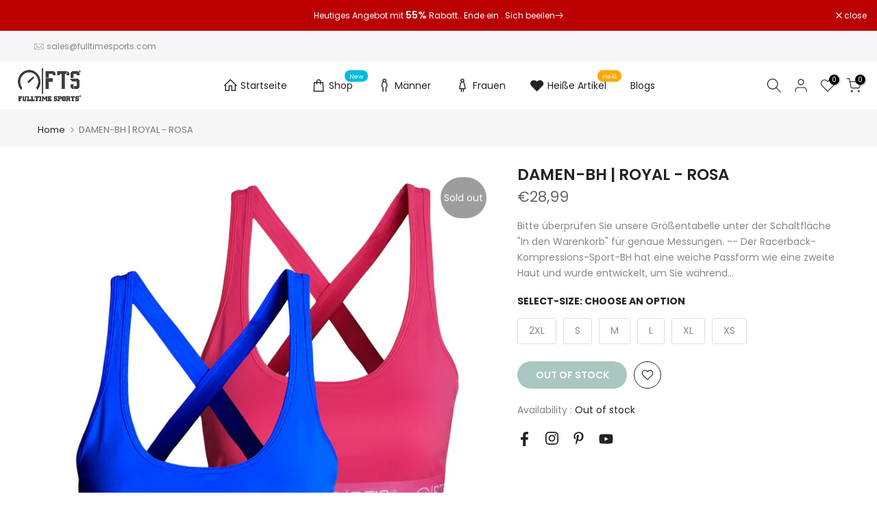

--- FILE ---
content_type: text/html; charset=utf-8
request_url: https://fulltimesports.de/products/damen-bh-royal-pink/?section_id=popups
body_size: 4025
content:
<div id="shopify-section-popups" class="shopify-section t4s-section-popup t4s-section-admn2-fixed"><style data-shopify>#t4s-popup__exit {
				    max-width: 950px !important;
				    background-color: var(--t4s-light-color);
				    margin: 30px auto;
				    padding: 30px;
				}
                .t4s-opening-qv .t4s-exit_pp_wrapper ~ .t4s-modal,
                .t4s-opening-qs .t4s-exit_pp_wrapper ~ .t4s-modal{
                    z-index: 99999;
                }</style><div id="t4s-popup__exit" data-block="7ba8c769-4c72-403d-b592-2e124f25339a" class="t4s-popup__exit_wrap t4s-container mfp-with-anim mfp-hide" data-stt='{ "pp_version": 1,"day_next": 7 }'>
                <link href="//fulltimesports.de/cdn/shop/t/2/assets/collection-products.css?v=118879278654322541291666767559" rel="stylesheet" type="text/css" media="all" />
                <link href="//fulltimesports.de/cdn/shop/t/2/assets/slider-settings.css?v=71994455485908024201666767563" rel="stylesheet" type="text/css" media="all" />
                <link href="//fulltimesports.de/cdn/shop/t/2/assets/pre_flickityt4s.min.css?v=71371876113336922081666767562" rel="stylesheet" type="text/css" media="all" />
                <link href="//fulltimesports.de/cdn/shop/t/2/assets/loading.css?v=142436169935756752221666767561" rel="stylesheet" media="print" onload="this.media='all'"><link href="//fulltimesports.de/cdn/shop/t/2/assets/top-head.css?v=175073709843651098881666767564" rel="stylesheet" type="text/css" media="all" />
	<div class="t4s-top-heading t4s_des_title_2 t4s-text-center" style="--heading-height: px;--tophead_mb: 5px;"><h3 class="t4s-section-title t4s-title"><span>Warte ab! Sie können nicht finden, wonach Sie suchen?</span></h3>
<span class="t4s-section-des t4s-subtitle">Rabatt genießen...</span></div><div data-collection-url="" data-t4s-resizeobserver class="t4s-flicky-slider t4s_box_pr_slider t4s-products t4s-text-default t4s_ratio1_1 t4s_position_8 t4s_cover   t4s-slider-btn-style-default t4s-slider-btn-none t4s-slider-btn-small t4s-slider-btn-cl-dark t4s-slider-btn-vi-always t4s-slider-btn-hidden-mobile-true     t4s-dots-style-default t4s-dots-cl-dark t4s-dots-round-true t4s-dots-hidden-mobile-false   t4s-row t4s-row-cols-4 t4s-gx-6 flickityt4s" data-flickityt4s-js='{"setPrevNextButtons":true,"arrowIcon":"","imagesLoaded": 0,"adaptiveHeight": 0, "contain": 1, "groupCells": "100%", "dragThreshold" : 5, "cellAlign": "left","wrapAround": true,"prevNextButtons": true,"percentPosition": 1,"pageDots": true, "autoPlay" : 2000, "pauseAutoPlayOnHover" : true }' style="--space-dots: 10px;--flickity-btn-pos: 6px;--flickity-btn-pos-mb: px;"><div class="t4s-product t4s-pr-grid t4s-pr-style1 t4s-pr-7974252839206  t4s-col-item" data-product-options='{ "id":"7974252839206","available":false, "handle":"rundhals-t-shirt-packung-3-navy-aqua-grun", "isDefault": false, "VariantFirstID": 43675067154726, "customBadge":null, "customBadgeHandle":null,"dateStart":1666779018, "compare_at_price":3199,"price":2899, "isPreoder":false,"isExternal":false,"image2":"\/\/fulltimesports.de\/cdn\/shop\/products\/ROUND-FULL-SLEEVE-NVY-1-scaled.jpg?v=1684419870\u0026width=1","alt":"Rundehals T-Shirs | 3er-Pack | NAVY-AQUA-GRÜN - Full Time Sports Germany ","isGrouped":false,"maxQuantity":9999 }'>
  <div class="t4s-product-wrapper">
    <div data-cacl-slide class="t4s-product-inner t4s-pr t4s-oh"><div class="t4s-product-img t4s_ratio" data-style="--aspect-ratioapt: 1.0">
    <img data-pr-img class="t4s-product-main-img lazyloadt4s" loading="lazy" src="[data-uri]" data-src="//fulltimesports.de/cdn/shop/products/NYM-AQU-HGR.jpg?v=1684419866&width=1" data-widths="[100,200,400,600,700,800,900]" data-optimumx="1.5" data-sizes="auto" width="1500" height="1500" alt="Rundehals T-Shirs | 3er-Pack | NAVY-AQUA-GRÜN - Full Time Sports Germany ">
    <span class="lazyloadt4s-loader"></span>
    <div data-replace-img2></div>
    <noscript><img class="t4s-product-main-img" loading="lazy" src="//fulltimesports.de/cdn/shop/products/NYM-AQU-HGR.jpg?v=1684419866&width=600"  alt="Rundehals T-Shirs | 3er-Pack | NAVY-AQUA-GRÜN - Full Time Sports Germany "></noscript>
</div><div data-product-badge data-sort="sale,new,soldout,preOrder,custom" class="t4s-product-badge"></div>
      <div class="t4s-product-btns">
         <div data-replace-quickview></div>
         <div data-replace-atc data-has-qty></div>
      </div>
      <div class="t4s-product-btns2"><div data-replace-wishlist data-tooltip="right"></div><div data-replace-compare data-tooltip="right"></div>
      </div><a data-pr-href class="t4s-full-width-link" href="/products/rundhals-t-shirt-packung-3-navy-aqua-grun"></a>
    </div>
    <div class="t4s-product-info">
      <div class="t4s-product-info__inner"><h3 class="t4s-product-title"><a data-pr-href href="/products/rundhals-t-shirt-packung-3-navy-aqua-grun">Rundehals T-Shirs | 3er-Pack | NAVY-AQUA-GRÜN</a></h3>
        















<div style='' class='jdgm-widget jdgm-preview-badge' data-id='7974252839206'
data-template='product'
data-auto-install='false'>
  
</div>





<div class="t4s-product-price"data-pr-price data-product-price><del>€31,99</del><ins>€28,99</ins></div><div class="t4s-product-rating"><div class="t4s-grid-rating t4s-review__grid-other"><span class="stamped-product-reviews-badge" data-product-sku="rundhals-t-shirt-packung-3-navy-aqua-grun" data-id="7974252839206" data-product-type="T-Shirt" data-product-title="Rundehals T-Shirs | 3er-Pack | NAVY-AQUA-GRÜN"  style="display:block;"></span></div></div></div>
    </div>
  </div></div><div class="t4s-product t4s-pr-grid t4s-pr-style1 t4s-pr-7974253560102  t4s-col-item" data-product-options='{ "id":"7974253560102","available":false, "handle":"sweatshirt-armeltasche-mit-reissverschluss-anthrazit", "isDefault": false, "VariantFirstID": 43675070562598, "customBadge":null, "customBadgeHandle":null,"dateStart":1666779036, "compare_at_price":3099,"price":2799, "isPreoder":false,"isExternal":false,"image2":"\/\/fulltimesports.de\/cdn\/shop\/products\/SWEATSHIRT-CHARCOAL.jpg?v=1684419952\u0026width=1","alt":"Charcoal-Arm-Zip - ÄRMELTASCHE MIT REISSVERSCHLUSS | ANTHRAZIT - Full Time Sports Germany ","isGrouped":false,"maxQuantity":9999 }'>
  <div class="t4s-product-wrapper">
    <div data-cacl-slide class="t4s-product-inner t4s-pr t4s-oh"><div class="t4s-product-img t4s_ratio" data-style="--aspect-ratioapt: 1.0">
    <img data-pr-img class="t4s-product-main-img lazyloadt4s" loading="lazy" src="[data-uri]" data-src="//fulltimesports.de/cdn/shop/products/FTS-522-CHARCOAL.jpg?v=1684419950&width=1" data-widths="[100,200,400,600,700,800,900]" data-optimumx="1.5" data-sizes="auto" width="1500" height="1500" alt="Charcoal-Arm-Zip - ÄRMELTASCHE MIT REISSVERSCHLUSS | ANTHRAZIT - Full Time Sports Germany ">
    <span class="lazyloadt4s-loader"></span>
    <div data-replace-img2></div>
    <noscript><img class="t4s-product-main-img" loading="lazy" src="//fulltimesports.de/cdn/shop/products/FTS-522-CHARCOAL.jpg?v=1684419950&width=600"  alt="Charcoal-Arm-Zip - ÄRMELTASCHE MIT REISSVERSCHLUSS | ANTHRAZIT - Full Time Sports Germany "></noscript>
</div><div data-product-badge data-sort="sale,new,soldout,preOrder,custom" class="t4s-product-badge"></div>
      <div class="t4s-product-btns">
         <div data-replace-quickview></div>
         <div data-replace-atc data-has-qty></div>
      </div>
      <div class="t4s-product-btns2"><div data-replace-wishlist data-tooltip="right"></div><div data-replace-compare data-tooltip="right"></div>
      </div><a data-pr-href class="t4s-full-width-link" href="/products/sweatshirt-armeltasche-mit-reissverschluss-anthrazit"></a>
    </div>
    <div class="t4s-product-info">
      <div class="t4s-product-info__inner"><h3 class="t4s-product-title"><a data-pr-href href="/products/sweatshirt-armeltasche-mit-reissverschluss-anthrazit">Charcoal-Arm-Zip - ÄRMELTASCHE MIT REISSVERSCHLUSS | ANTHRAZIT</a></h3>
        















<div style='' class='jdgm-widget jdgm-preview-badge' data-id='7974253560102'
data-template='product'
data-auto-install='false'>
  
</div>





<div class="t4s-product-price"data-pr-price data-product-price><del>€30,99</del><ins>€27,99</ins></div><div class="t4s-product-rating"><div class="t4s-grid-rating t4s-review__grid-other"><span class="stamped-product-reviews-badge" data-product-sku="sweatshirt-armeltasche-mit-reissverschluss-anthrazit" data-id="7974253560102" data-product-type="Sweatshirts" data-product-title="Charcoal-Arm-Zip - ÄRMELTASCHE MIT REISSVERSCHLUSS | ANTHRAZIT"  style="display:block;"></span></div></div></div>
    </div>
  </div></div><div class="t4s-product t4s-pr-grid t4s-pr-style1 t4s-pr-7974246416678  t4s-col-item" data-product-options='{ "id":"7974246416678","available":false, "handle":"langarm-rundhals-t-shirt-pack-of-4-dunkel-hellblau-wein-navy", "isDefault": false, "VariantFirstID": 43675034714406, "customBadge":null, "customBadgeHandle":null,"dateStart":1666778878, "compare_at_price":3599,"price":2899, "isPreoder":false,"isExternal":false,"image2":"\/\/fulltimesports.de\/cdn\/shop\/products\/LiteBlue.jpg?v=1684419159\u0026width=1","alt":"Langarm Rundhals T-Shirts | 4er-Pack l DUNKEL-HELLBLAU - Full Time Sports Germany ","isGrouped":false,"maxQuantity":9999 }'>
  <div class="t4s-product-wrapper">
    <div data-cacl-slide class="t4s-product-inner t4s-pr t4s-oh"><div class="t4s-product-img t4s_ratio" data-style="--aspect-ratioapt: 1.0">
    <img data-pr-img class="t4s-product-main-img lazyloadt4s" loading="lazy" src="[data-uri]" data-src="//fulltimesports.de/cdn/shop/products/Blue-Ltblue-Wine-Navy-copy.jpg?v=1684419153&width=1" data-widths="[100,200,400,600,700,800,900]" data-optimumx="1.5" data-sizes="auto" width="1500" height="1500" alt="Langarm Rundhals T-Shirts | 4er-Pack l DUNKEL-HELLBLAU - Full Time Sports Germany ">
    <span class="lazyloadt4s-loader"></span>
    <div data-replace-img2></div>
    <noscript><img class="t4s-product-main-img" loading="lazy" src="//fulltimesports.de/cdn/shop/products/Blue-Ltblue-Wine-Navy-copy.jpg?v=1684419153&width=600"  alt="Langarm Rundhals T-Shirts | 4er-Pack l DUNKEL-HELLBLAU - Full Time Sports Germany "></noscript>
</div><div data-product-badge data-sort="sale,new,soldout,preOrder,custom" class="t4s-product-badge"></div>
      <div class="t4s-product-btns">
         <div data-replace-quickview></div>
         <div data-replace-atc data-has-qty></div>
      </div>
      <div class="t4s-product-btns2"><div data-replace-wishlist data-tooltip="right"></div><div data-replace-compare data-tooltip="right"></div>
      </div><a data-pr-href class="t4s-full-width-link" href="/products/langarm-rundhals-t-shirt-pack-of-4-dunkel-hellblau-wein-navy"></a>
    </div>
    <div class="t4s-product-info">
      <div class="t4s-product-info__inner"><h3 class="t4s-product-title"><a data-pr-href href="/products/langarm-rundhals-t-shirt-pack-of-4-dunkel-hellblau-wein-navy">Langarm Rundhals T-Shirts | 4er-Pack l DUNKEL-HELLBLAU</a></h3>
        















<div style='' class='jdgm-widget jdgm-preview-badge' data-id='7974246416678'
data-template='product'
data-auto-install='false'>
  <div style='display:none' class='jdgm-prev-badge' data-average-rating='5.00' data-number-of-reviews='3' data-number-of-questions='0'> <span class='jdgm-prev-badge__stars' data-score='5.00' tabindex='0' aria-label='5.00 stars' role='button'> <span class='jdgm-star jdgm--on'></span><span class='jdgm-star jdgm--on'></span><span class='jdgm-star jdgm--on'></span><span class='jdgm-star jdgm--on'></span><span class='jdgm-star jdgm--on'></span> </span> <span class='jdgm-prev-badge__text'> 3 reviews </span> </div>
</div>





<div class="t4s-product-price"data-pr-price data-product-price><del>€35,99</del><ins>€28,99</ins></div><div class="t4s-product-rating"><div class="t4s-grid-rating t4s-review__grid-other"><span class="stamped-product-reviews-badge" data-product-sku="langarm-rundhals-t-shirt-pack-of-4-dunkel-hellblau-wein-navy" data-id="7974246416678" data-product-type="T-Shirt" data-product-title="Langarm Rundhals T-Shirts | 4er-Pack l DUNKEL-HELLBLAU"  style="display:block;"></span></div></div></div>
    </div>
  </div></div><div class="t4s-product t4s-pr-grid t4s-pr-style1 t4s-pr-7974255558950  t4s-col-item" data-product-options='{ "id":"7974255558950","available":false, "handle":"panel-zip-hoodie-anthrazit-und-schwarz", "isDefault": false, "VariantFirstID": 43675081605414, "customBadge":null, "customBadgeHandle":null,"dateStart":1666779078, "compare_at_price":3599,"price":2299, "isPreoder":false,"isExternal":false,"image2":"\/\/fulltimesports.de\/cdn\/shop\/products\/Charocoal-Hoodie-Closeup.jpg?v=1684420232\u0026width=1","alt":"Panel Zip Hoodie - Anthrazit und Schwarz - Full Time Sports Germany ","isGrouped":false,"maxQuantity":9999 }'>
  <div class="t4s-product-wrapper">
    <div data-cacl-slide class="t4s-product-inner t4s-pr t4s-oh"><div class="t4s-product-img t4s_ratio" data-style="--aspect-ratioapt: 1.0">
    <img data-pr-img class="t4s-product-main-img lazyloadt4s" loading="lazy" src="[data-uri]" data-src="//fulltimesports.de/cdn/shop/products/Charcoal-Pannel-Hoodie.jpg?v=1684420228&width=1" data-widths="[100,200,400,600,700,800,900]" data-optimumx="1.5" data-sizes="auto" width="1500" height="1500" alt="Panel Zip Hoodie - Anthrazit und Schwarz - Full Time Sports Germany ">
    <span class="lazyloadt4s-loader"></span>
    <div data-replace-img2></div>
    <noscript><img class="t4s-product-main-img" loading="lazy" src="//fulltimesports.de/cdn/shop/products/Charcoal-Pannel-Hoodie.jpg?v=1684420228&width=600"  alt="Panel Zip Hoodie - Anthrazit und Schwarz - Full Time Sports Germany "></noscript>
</div><div data-product-badge data-sort="sale,new,soldout,preOrder,custom" class="t4s-product-badge"></div>
      <div class="t4s-product-btns">
         <div data-replace-quickview></div>
         <div data-replace-atc data-has-qty></div>
      </div>
      <div class="t4s-product-btns2"><div data-replace-wishlist data-tooltip="right"></div><div data-replace-compare data-tooltip="right"></div>
      </div><a data-pr-href class="t4s-full-width-link" href="/products/panel-zip-hoodie-anthrazit-und-schwarz"></a>
    </div>
    <div class="t4s-product-info">
      <div class="t4s-product-info__inner"><h3 class="t4s-product-title"><a data-pr-href href="/products/panel-zip-hoodie-anthrazit-und-schwarz">Panel Zip Hoodie - Anthrazit und Schwarz</a></h3>
        















<div style='' class='jdgm-widget jdgm-preview-badge' data-id='7974255558950'
data-template='product'
data-auto-install='false'>
  
</div>





<div class="t4s-product-price"data-pr-price data-product-price><del>€35,99</del><ins>€22,99</ins></div><div class="t4s-product-rating"><div class="t4s-grid-rating t4s-review__grid-other"><span class="stamped-product-reviews-badge" data-product-sku="panel-zip-hoodie-anthrazit-und-schwarz" data-id="7974255558950" data-product-type="Hoodies" data-product-title="Panel Zip Hoodie - Anthrazit und Schwarz"  style="display:block;"></span></div></div></div>
    </div>
  </div></div><div class="t4s-product t4s-pr-grid t4s-pr-style1 t4s-pr-7974253986086  t4s-col-item" data-product-options='{ "id":"7974253986086","available":false, "handle":"damen-crop-sweatshirt-navy-blau", "isDefault": false, "VariantFirstID": 43675072430374, "customBadge":null, "customBadgeHandle":null,"dateStart":1666779045, "compare_at_price":2999,"price":1799, "isPreoder":false,"isExternal":false,"image2":"\/\/fulltimesports.de\/cdn\/shop\/products\/Navy-Sweat.jpg?v=1684419993\u0026width=1","alt":"Damen Crop Sweatshirt | NAVY BLAU - Full Time Sports Germany ","isGrouped":false,"maxQuantity":9999 }'>
  <div class="t4s-product-wrapper">
    <div data-cacl-slide class="t4s-product-inner t4s-pr t4s-oh"><div class="t4s-product-img t4s_ratio" data-style="--aspect-ratioapt: 1.0">
    <img data-pr-img class="t4s-product-main-img lazyloadt4s" loading="lazy" src="[data-uri]" data-src="//fulltimesports.de/cdn/shop/products/CROP-SWEATSHIRT-Navy.jpg?v=1684419989&width=1" data-widths="[100,200,400,600,700,800,900]" data-optimumx="1.5" data-sizes="auto" width="1500" height="1500" alt="Damen Crop Sweatshirt | NAVY BLAU - Full Time Sports Germany ">
    <span class="lazyloadt4s-loader"></span>
    <div data-replace-img2></div>
    <noscript><img class="t4s-product-main-img" loading="lazy" src="//fulltimesports.de/cdn/shop/products/CROP-SWEATSHIRT-Navy.jpg?v=1684419989&width=600"  alt="Damen Crop Sweatshirt | NAVY BLAU - Full Time Sports Germany "></noscript>
</div><div data-product-badge data-sort="sale,new,soldout,preOrder,custom" class="t4s-product-badge"></div>
      <div class="t4s-product-btns">
         <div data-replace-quickview></div>
         <div data-replace-atc data-has-qty></div>
      </div>
      <div class="t4s-product-btns2"><div data-replace-wishlist data-tooltip="right"></div><div data-replace-compare data-tooltip="right"></div>
      </div><a data-pr-href class="t4s-full-width-link" href="/products/damen-crop-sweatshirt-navy-blau"></a>
    </div>
    <div class="t4s-product-info">
      <div class="t4s-product-info__inner"><h3 class="t4s-product-title"><a data-pr-href href="/products/damen-crop-sweatshirt-navy-blau">Damen Crop Sweatshirt | NAVY BLAU</a></h3>
        















<div style='' class='jdgm-widget jdgm-preview-badge' data-id='7974253986086'
data-template='product'
data-auto-install='false'>
  
</div>





<div class="t4s-product-price"data-pr-price data-product-price><del>€29,99</del><ins>€17,99</ins></div><div class="t4s-product-rating"><div class="t4s-grid-rating t4s-review__grid-other"><span class="stamped-product-reviews-badge" data-product-sku="damen-crop-sweatshirt-navy-blau" data-id="7974253986086" data-product-type="Crop Sweatshirt" data-product-title="Damen Crop Sweatshirt | NAVY BLAU"  style="display:block;"></span></div></div></div>
    </div>
  </div></div><div class="t4s-product t4s-pr-grid t4s-pr-style1 t4s-pr-7974252380454  t4s-col-item" data-product-options='{ "id":"7974252380454","available":false, "handle":"damen-langarm-rundhals-minzgrun-hellblau", "isDefault": false, "VariantFirstID": 43675064795430, "customBadge":null, "customBadgeHandle":null,"dateStart":1666779009, "compare_at_price":2499,"price":1599, "isPreoder":false,"isExternal":false,"image2":"\/\/fulltimesports.de\/cdn\/shop\/products\/Pale-blue-back-side-pose_518abbe7-a2eb-4121-a7d8-532483551446.jpg?v=1684419798\u0026width=1","alt":"Damen Langarm Rundhals | MINZGRÜN-HELLBLAU - Full Time Sports Germany ","isGrouped":false,"maxQuantity":9999 }'>
  <div class="t4s-product-wrapper">
    <div data-cacl-slide class="t4s-product-inner t4s-pr t4s-oh"><div class="t4s-product-img t4s_ratio" data-style="--aspect-ratioapt: 1.0">
    <img data-pr-img class="t4s-product-main-img lazyloadt4s" loading="lazy" src="[data-uri]" data-src="//fulltimesports.de/cdn/shop/products/Mint-Green-Pale-Blue_eb202a86-f4a3-4e1f-ad75-6f730454dd1f.jpg?v=1684419794&width=1" data-widths="[100,200,400,600,700,800,900]" data-optimumx="1.5" data-sizes="auto" width="1500" height="1500" alt="Damen Langarm Rundhals | MINZGRÜN-HELLBLAU - Full Time Sports Germany ">
    <span class="lazyloadt4s-loader"></span>
    <div data-replace-img2></div>
    <noscript><img class="t4s-product-main-img" loading="lazy" src="//fulltimesports.de/cdn/shop/products/Mint-Green-Pale-Blue_eb202a86-f4a3-4e1f-ad75-6f730454dd1f.jpg?v=1684419794&width=600"  alt="Damen Langarm Rundhals | MINZGRÜN-HELLBLAU - Full Time Sports Germany "></noscript>
</div><div data-product-badge data-sort="sale,new,soldout,preOrder,custom" class="t4s-product-badge"></div>
      <div class="t4s-product-btns">
         <div data-replace-quickview></div>
         <div data-replace-atc data-has-qty></div>
      </div>
      <div class="t4s-product-btns2"><div data-replace-wishlist data-tooltip="right"></div><div data-replace-compare data-tooltip="right"></div>
      </div><a data-pr-href class="t4s-full-width-link" href="/products/damen-langarm-rundhals-minzgrun-hellblau"></a>
    </div>
    <div class="t4s-product-info">
      <div class="t4s-product-info__inner"><h3 class="t4s-product-title"><a data-pr-href href="/products/damen-langarm-rundhals-minzgrun-hellblau">Damen Langarm Rundhals | MINZGRÜN-HELLBLAU</a></h3>
        















<div style='' class='jdgm-widget jdgm-preview-badge' data-id='7974252380454'
data-template='product'
data-auto-install='false'>
  
</div>





<div class="t4s-product-price"data-pr-price data-product-price><del>€24,99</del><ins>€15,99</ins></div><div class="t4s-product-rating"><div class="t4s-grid-rating t4s-review__grid-other"><span class="stamped-product-reviews-badge" data-product-sku="damen-langarm-rundhals-minzgrun-hellblau" data-id="7974252380454" data-product-type="T-Shirt" data-product-title="Damen Langarm Rundhals | MINZGRÜN-HELLBLAU"  style="display:block;"></span></div></div></div>
    </div>
  </div></div><div class="t4s-product t4s-pr-grid t4s-pr-style1 t4s-pr-7974254641446  t4s-col-item" data-product-options='{ "id":"7974254641446","available":false, "handle":"damen-hoodie-mit-durchgehendem-reisverschluss-altrosa", "isDefault": false, "VariantFirstID": 43675076362534, "customBadge":null, "customBadgeHandle":null,"dateStart":1666779059, "compare_at_price":3299,"price":1999, "isPreoder":false,"isExternal":false,"image2":"\/\/fulltimesports.de\/cdn\/shop\/products\/12_e344e6b6-9719-46a6-af13-d0c1b92a1f95.jpg?v=1684420072\u0026width=1","alt":"Damen-Hoodie mit durchgehendem Reißverschluss | Altrosa - Full Time Sports Germany ","isGrouped":false,"maxQuantity":9999 }'>
  <div class="t4s-product-wrapper">
    <div data-cacl-slide class="t4s-product-inner t4s-pr t4s-oh"><div class="t4s-product-img t4s_ratio" data-style="--aspect-ratioapt: 1.0">
    <img data-pr-img class="t4s-product-main-img lazyloadt4s" loading="lazy" src="[data-uri]" data-src="//fulltimesports.de/cdn/shop/products/Pink-Hoodies.jpg?v=1684420067&width=1" data-widths="[100,200,400,600,700,800,900]" data-optimumx="1.5" data-sizes="auto" width="1500" height="1500" alt="Damen-Hoodie mit durchgehendem Reißverschluss | Altrosa - Full Time Sports Germany ">
    <span class="lazyloadt4s-loader"></span>
    <div data-replace-img2></div>
    <noscript><img class="t4s-product-main-img" loading="lazy" src="//fulltimesports.de/cdn/shop/products/Pink-Hoodies.jpg?v=1684420067&width=600"  alt="Damen-Hoodie mit durchgehendem Reißverschluss | Altrosa - Full Time Sports Germany "></noscript>
</div><div data-product-badge data-sort="sale,new,soldout,preOrder,custom" class="t4s-product-badge"></div>
      <div class="t4s-product-btns">
         <div data-replace-quickview></div>
         <div data-replace-atc data-has-qty></div>
      </div>
      <div class="t4s-product-btns2"><div data-replace-wishlist data-tooltip="right"></div><div data-replace-compare data-tooltip="right"></div>
      </div><a data-pr-href class="t4s-full-width-link" href="/products/damen-hoodie-mit-durchgehendem-reisverschluss-altrosa"></a>
    </div>
    <div class="t4s-product-info">
      <div class="t4s-product-info__inner"><h3 class="t4s-product-title"><a data-pr-href href="/products/damen-hoodie-mit-durchgehendem-reisverschluss-altrosa">Damen-Hoodie mit durchgehendem Reißverschluss | Altrosa</a></h3>
        















<div style='' class='jdgm-widget jdgm-preview-badge' data-id='7974254641446'
data-template='product'
data-auto-install='false'>
  
</div>





<div class="t4s-product-price"data-pr-price data-product-price><del>€32,99</del><ins>€19,99</ins></div><div class="t4s-product-rating"><div class="t4s-grid-rating t4s-review__grid-other"><span class="stamped-product-reviews-badge" data-product-sku="damen-hoodie-mit-durchgehendem-reisverschluss-altrosa" data-id="7974254641446" data-product-type="Hoodies" data-product-title="Damen-Hoodie mit durchgehendem Reißverschluss | Altrosa"  style="display:block;"></span></div></div></div>
    </div>
  </div></div><div class="t4s-product t4s-pr-grid t4s-pr-style1 t4s-pr-7974252085542  t4s-col-item" data-product-options='{ "id":"7974252085542","available":false, "handle":"hoodies-for-women-bright-blue-dark-grey", "isDefault": false, "VariantFirstID": 43675063189798, "customBadge":null, "customBadgeHandle":null,"dateStart":1666779002, "compare_at_price":3199,"price":2099, "isPreoder":false,"isExternal":false,"image2":"\/\/fulltimesports.de\/cdn\/shop\/products\/29.jpg?v=1684419752\u0026width=1","alt":"Hoodies für Frauen | HELLBLAU - DUNKELGRAU - Full Time Sports Germany ","isGrouped":false,"maxQuantity":9999 }'>
  <div class="t4s-product-wrapper">
    <div data-cacl-slide class="t4s-product-inner t4s-pr t4s-oh"><div class="t4s-product-img t4s_ratio" data-style="--aspect-ratioapt: 1.0">
    <img data-pr-img class="t4s-product-main-img lazyloadt4s" loading="lazy" src="[data-uri]" data-src="//fulltimesports.de/cdn/shop/products/Gray-Bright-Blue-Hoodies-for-ladies.jpg?v=1684419746&width=1" data-widths="[100,200,400,600,700,800,900]" data-optimumx="1.5" data-sizes="auto" width="1500" height="1500" alt="Hoodies für Frauen | HELLBLAU - DUNKELGRAU - Full Time Sports Germany ">
    <span class="lazyloadt4s-loader"></span>
    <div data-replace-img2></div>
    <noscript><img class="t4s-product-main-img" loading="lazy" src="//fulltimesports.de/cdn/shop/products/Gray-Bright-Blue-Hoodies-for-ladies.jpg?v=1684419746&width=600"  alt="Hoodies für Frauen | HELLBLAU - DUNKELGRAU - Full Time Sports Germany "></noscript>
</div><div data-product-badge data-sort="sale,new,soldout,preOrder,custom" class="t4s-product-badge"></div>
      <div class="t4s-product-btns">
         <div data-replace-quickview></div>
         <div data-replace-atc data-has-qty></div>
      </div>
      <div class="t4s-product-btns2"><div data-replace-wishlist data-tooltip="right"></div><div data-replace-compare data-tooltip="right"></div>
      </div><a data-pr-href class="t4s-full-width-link" href="/products/hoodies-for-women-bright-blue-dark-grey"></a>
    </div>
    <div class="t4s-product-info">
      <div class="t4s-product-info__inner"><h3 class="t4s-product-title"><a data-pr-href href="/products/hoodies-for-women-bright-blue-dark-grey">Hoodies für Frauen | HELLBLAU - DUNKELGRAU</a></h3>
        















<div style='' class='jdgm-widget jdgm-preview-badge' data-id='7974252085542'
data-template='product'
data-auto-install='false'>
  
</div>





<div class="t4s-product-price"data-pr-price data-product-price><del>€31,99</del><ins>€20,99</ins></div><div class="t4s-product-rating"><div class="t4s-grid-rating t4s-review__grid-other"><span class="stamped-product-reviews-badge" data-product-sku="hoodies-for-women-bright-blue-dark-grey" data-id="7974252085542" data-product-type="Hoodies" data-product-title="Hoodies für Frauen | HELLBLAU - DUNKELGRAU"  style="display:block;"></span></div></div></div>
    </div>
  </div></div><div class="t4s-product t4s-pr-grid t4s-pr-style1 t4s-pr-7974243893542  t4s-col-item" data-product-options='{ "id":"7974243893542","available":false, "handle":"leistung-t-shirt-schwarz", "isDefault": false, "VariantFirstID": 43675022885158, "customBadge":null, "customBadgeHandle":null,"dateStart":1666778821, "compare_at_price":3199,"price":2899, "isPreoder":false,"isExternal":false,"image2":"\/\/fulltimesports.de\/cdn\/shop\/products\/BlackbluetshirtPolyester_435f08f2-6dd6-43e4-bb33-8c3a4e277481.jpg?v=1669113601\u0026width=1","alt":"LEISTUNG T-SHIRT | Schwarze Farbe - Full Time Sports Germany ","isGrouped":false,"maxQuantity":9999 }'>
  <div class="t4s-product-wrapper">
    <div data-cacl-slide class="t4s-product-inner t4s-pr t4s-oh"><div class="t4s-product-img t4s_ratio" data-style="--aspect-ratioapt: 1.0">
    <img data-pr-img class="t4s-product-main-img lazyloadt4s" loading="lazy" src="[data-uri]" data-src="//fulltimesports.de/cdn/shop/products/BlackPerfomanceTShirts.jpg?v=1669113598&width=1" data-widths="[100,200,400,600,700,800,900]" data-optimumx="1.5" data-sizes="auto" width="1500" height="1500" alt="LEISTUNG T-SHIRT | Schwarze Farbe - Full Time Sports Germany ">
    <span class="lazyloadt4s-loader"></span>
    <div data-replace-img2></div>
    <noscript><img class="t4s-product-main-img" loading="lazy" src="//fulltimesports.de/cdn/shop/products/BlackPerfomanceTShirts.jpg?v=1669113598&width=600"  alt="LEISTUNG T-SHIRT | Schwarze Farbe - Full Time Sports Germany "></noscript>
</div><div data-product-badge data-sort="sale,new,soldout,preOrder,custom" class="t4s-product-badge"></div>
      <div class="t4s-product-btns">
         <div data-replace-quickview></div>
         <div data-replace-atc data-has-qty></div>
      </div>
      <div class="t4s-product-btns2"><div data-replace-wishlist data-tooltip="right"></div><div data-replace-compare data-tooltip="right"></div>
      </div><a data-pr-href class="t4s-full-width-link" href="/products/leistung-t-shirt-schwarz"></a>
    </div>
    <div class="t4s-product-info">
      <div class="t4s-product-info__inner"><h3 class="t4s-product-title"><a data-pr-href href="/products/leistung-t-shirt-schwarz">LEISTUNG T-SHIRT | Schwarze Farbe</a></h3>
        















<div style='' class='jdgm-widget jdgm-preview-badge' data-id='7974243893542'
data-template='product'
data-auto-install='false'>
  
</div>





<div class="t4s-product-price"data-pr-price data-product-price><del>€31,99</del><ins>€28,99</ins></div><div class="t4s-product-rating"><div class="t4s-grid-rating t4s-review__grid-other"><span class="stamped-product-reviews-badge" data-product-sku="leistung-t-shirt-schwarz" data-id="7974243893542" data-product-type="T-Shirt" data-product-title="LEISTUNG T-SHIRT | Schwarze Farbe"  style="display:block;"></span></div></div></div>
    </div>
  </div></div><div class="t4s-product t4s-pr-grid t4s-pr-style1 t4s-pr-7974251266342  t4s-col-item" data-product-options='{ "id":"7974251266342","available":false, "handle":"henley-t-shirts-dk-grey-slate-stone", "isDefault": false, "VariantFirstID": 43675058831654, "customBadge":null, "customBadgeHandle":null,"dateStart":1666778987, "compare_at_price":3699,"price":3399, "isPreoder":false,"isExternal":false,"image2":"\/\/fulltimesports.de\/cdn\/shop\/products\/DKBLUE-NAVYMELANGE-LTBLUE2_aad27cc2-5850-4588-8d53-28df15309618.jpg?v=1684419656\u0026width=1","alt":"Henley T-Shirts | DUNKELGRAU-SCHIEFER-STEIN - 3er-Pack - Full Time Sports Germany ","isGrouped":false,"maxQuantity":9999 }'>
  <div class="t4s-product-wrapper">
    <div data-cacl-slide class="t4s-product-inner t4s-pr t4s-oh"><div class="t4s-product-img t4s_ratio" data-style="--aspect-ratioapt: 1.0">
    <img data-pr-img class="t4s-product-main-img lazyloadt4s" loading="lazy" src="[data-uri]" data-src="//fulltimesports.de/cdn/shop/products/DK-GREY-SLATE-STONE.jpg?v=1684419645&width=1" data-widths="[100,200,400,600,700,800,900]" data-optimumx="1.5" data-sizes="auto" width="1500" height="1500" alt="Henley T-Shirts | DUNKELGRAU-SCHIEFER-STEIN - 3er-Pack - Full Time Sports Germany ">
    <span class="lazyloadt4s-loader"></span>
    <div data-replace-img2></div>
    <noscript><img class="t4s-product-main-img" loading="lazy" src="//fulltimesports.de/cdn/shop/products/DK-GREY-SLATE-STONE.jpg?v=1684419645&width=600"  alt="Henley T-Shirts | DUNKELGRAU-SCHIEFER-STEIN - 3er-Pack - Full Time Sports Germany "></noscript>
</div><div data-product-badge data-sort="sale,new,soldout,preOrder,custom" class="t4s-product-badge"></div>
      <div class="t4s-product-btns">
         <div data-replace-quickview></div>
         <div data-replace-atc data-has-qty></div>
      </div>
      <div class="t4s-product-btns2"><div data-replace-wishlist data-tooltip="right"></div><div data-replace-compare data-tooltip="right"></div>
      </div><a data-pr-href class="t4s-full-width-link" href="/products/henley-t-shirts-dk-grey-slate-stone"></a>
    </div>
    <div class="t4s-product-info">
      <div class="t4s-product-info__inner"><h3 class="t4s-product-title"><a data-pr-href href="/products/henley-t-shirts-dk-grey-slate-stone">Henley T-Shirts | DUNKELGRAU-SCHIEFER-STEIN - 3er-Pack</a></h3>
        















<div style='' class='jdgm-widget jdgm-preview-badge' data-id='7974251266342'
data-template='product'
data-auto-install='false'>
  <div style='display:none' class='jdgm-prev-badge' data-average-rating='5.00' data-number-of-reviews='2' data-number-of-questions='0'> <span class='jdgm-prev-badge__stars' data-score='5.00' tabindex='0' aria-label='5.00 stars' role='button'> <span class='jdgm-star jdgm--on'></span><span class='jdgm-star jdgm--on'></span><span class='jdgm-star jdgm--on'></span><span class='jdgm-star jdgm--on'></span><span class='jdgm-star jdgm--on'></span> </span> <span class='jdgm-prev-badge__text'> 2 reviews </span> </div>
</div>





<div class="t4s-product-price"data-pr-price data-product-price><del>€36,99</del><ins>€33,99</ins></div><div class="t4s-product-rating"><div class="t4s-grid-rating t4s-review__grid-other"><span class="stamped-product-reviews-badge" data-product-sku="henley-t-shirts-dk-grey-slate-stone" data-id="7974251266342" data-product-type="Henley Shirts" data-product-title="Henley T-Shirts | DUNKELGRAU-SCHIEFER-STEIN - 3er-Pack"  style="display:block;"></span></div></div></div>
    </div>
  </div></div><div class="t4s-product t4s-pr-grid t4s-pr-style1 t4s-pr-7974252970278  t4s-col-item" data-product-options='{ "id":"7974252970278","available":false, "handle":"henley-hemden-mit-langen-armeln-dk-grey-aqua", "isDefault": false, "VariantFirstID": 43675067646246, "customBadge":null, "customBadgeHandle":null,"dateStart":1666779022, "compare_at_price":3399,"price":3099, "isPreoder":false,"isExternal":false,"image2":"\/\/fulltimesports.de\/cdn\/shop\/products\/Dark-Grey-Henley-Shirts.jpg?v=1684419868\u0026width=1","alt":"Henley-Hemden Mit Langen Ärmeln | 2er PACK | DK GREY - AQUA - Full Time Sports Germany ","isGrouped":false,"maxQuantity":9999 }'>
  <div class="t4s-product-wrapper">
    <div data-cacl-slide class="t4s-product-inner t4s-pr t4s-oh"><div class="t4s-product-img t4s_ratio" data-style="--aspect-ratioapt: 1.0">
    <img data-pr-img class="t4s-product-main-img lazyloadt4s" loading="lazy" src="[data-uri]" data-src="//fulltimesports.de/cdn/shop/products/DK-GREY-AQUA_c752f40f-05ee-4863-9e88-84ac29cfde3b.jpg?v=1684419865&width=1" data-widths="[100,200,400,600,700,800,900]" data-optimumx="1.5" data-sizes="auto" width="1500" height="1500" alt="Henley-Hemden Mit Langen Ärmeln | 2er PACK | DK GREY - AQUA - Full Time Sports Germany ">
    <span class="lazyloadt4s-loader"></span>
    <div data-replace-img2></div>
    <noscript><img class="t4s-product-main-img" loading="lazy" src="//fulltimesports.de/cdn/shop/products/DK-GREY-AQUA_c752f40f-05ee-4863-9e88-84ac29cfde3b.jpg?v=1684419865&width=600"  alt="Henley-Hemden Mit Langen Ärmeln | 2er PACK | DK GREY - AQUA - Full Time Sports Germany "></noscript>
</div><div data-product-badge data-sort="sale,new,soldout,preOrder,custom" class="t4s-product-badge"></div>
      <div class="t4s-product-btns">
         <div data-replace-quickview></div>
         <div data-replace-atc data-has-qty></div>
      </div>
      <div class="t4s-product-btns2"><div data-replace-wishlist data-tooltip="right"></div><div data-replace-compare data-tooltip="right"></div>
      </div><a data-pr-href class="t4s-full-width-link" href="/products/henley-hemden-mit-langen-armeln-dk-grey-aqua"></a>
    </div>
    <div class="t4s-product-info">
      <div class="t4s-product-info__inner"><h3 class="t4s-product-title"><a data-pr-href href="/products/henley-hemden-mit-langen-armeln-dk-grey-aqua">Henley-Hemden Mit Langen Ärmeln | 2er PACK | DK GREY - AQUA</a></h3>
        















<div style='' class='jdgm-widget jdgm-preview-badge' data-id='7974252970278'
data-template='product'
data-auto-install='false'>
  
</div>





<div class="t4s-product-price"data-pr-price data-product-price><del>€33,99</del><ins>€30,99</ins></div><div class="t4s-product-rating"><div class="t4s-grid-rating t4s-review__grid-other"><span class="stamped-product-reviews-badge" data-product-sku="henley-hemden-mit-langen-armeln-dk-grey-aqua" data-id="7974252970278" data-product-type="Henley Shirts" data-product-title="Henley-Hemden Mit Langen Ärmeln | 2er PACK | DK GREY - AQUA"  style="display:block;"></span></div></div></div>
    </div>
  </div></div><div class="t4s-product t4s-pr-grid t4s-pr-style1 t4s-pr-7974247137574  t4s-col-item" data-product-options='{ "id":"7974247137574","available":false, "handle":"v-neck-holzkohle", "isDefault": false, "VariantFirstID": 43675038613798, "customBadge":null, "customBadgeHandle":null,"dateStart":1666778892, "compare_at_price":3999,"price":3599, "isPreoder":false,"isExternal":false,"image2":"\/\/fulltimesports.de\/cdn\/shop\/products\/CharcoalTShirtVneck_7dc0e0b6-bd01-4421-868c-970f1a31cb8d.jpg?v=1684419234\u0026width=1","alt":"V-Ausschnitt - 4er-Pack | HOLZKOHLE - Full Time Sports Germany ","isGrouped":false,"maxQuantity":9999 }'>
  <div class="t4s-product-wrapper">
    <div data-cacl-slide class="t4s-product-inner t4s-pr t4s-oh"><div class="t4s-product-img t4s_ratio" data-style="--aspect-ratioapt: 1.0">
    <img data-pr-img class="t4s-product-main-img lazyloadt4s" loading="lazy" src="[data-uri]" data-src="//fulltimesports.de/cdn/shop/products/Charcoal-Combo-in-V-Ncek.jpg?v=1684419228&width=1" data-widths="[100,200,400,600,700,800,900]" data-optimumx="1.5" data-sizes="auto" width="1500" height="1500" alt="V-Ausschnitt - 4er-Pack | HOLZKOHLE - Full Time Sports Germany ">
    <span class="lazyloadt4s-loader"></span>
    <div data-replace-img2></div>
    <noscript><img class="t4s-product-main-img" loading="lazy" src="//fulltimesports.de/cdn/shop/products/Charcoal-Combo-in-V-Ncek.jpg?v=1684419228&width=600"  alt="V-Ausschnitt - 4er-Pack | HOLZKOHLE - Full Time Sports Germany "></noscript>
</div><div data-product-badge data-sort="sale,new,soldout,preOrder,custom" class="t4s-product-badge"></div>
      <div class="t4s-product-btns">
         <div data-replace-quickview></div>
         <div data-replace-atc data-has-qty></div>
      </div>
      <div class="t4s-product-btns2"><div data-replace-wishlist data-tooltip="right"></div><div data-replace-compare data-tooltip="right"></div>
      </div><a data-pr-href class="t4s-full-width-link" href="/products/v-neck-holzkohle"></a>
    </div>
    <div class="t4s-product-info">
      <div class="t4s-product-info__inner"><h3 class="t4s-product-title"><a data-pr-href href="/products/v-neck-holzkohle">V-Ausschnitt - 4er-Pack | HOLZKOHLE</a></h3>
        















<div style='' class='jdgm-widget jdgm-preview-badge' data-id='7974247137574'
data-template='product'
data-auto-install='false'>
  
</div>





<div class="t4s-product-price"data-pr-price data-product-price><del>€39,99</del><ins>€35,99</ins></div><div class="t4s-product-rating"><div class="t4s-grid-rating t4s-review__grid-other"><span class="stamped-product-reviews-badge" data-product-sku="v-neck-holzkohle" data-id="7974247137574" data-product-type="T-Shirt" data-product-title="V-Ausschnitt - 4er-Pack | HOLZKOHLE"  style="display:block;"></span></div></div></div>
    </div>
  </div></div></div>
		   </div></div>